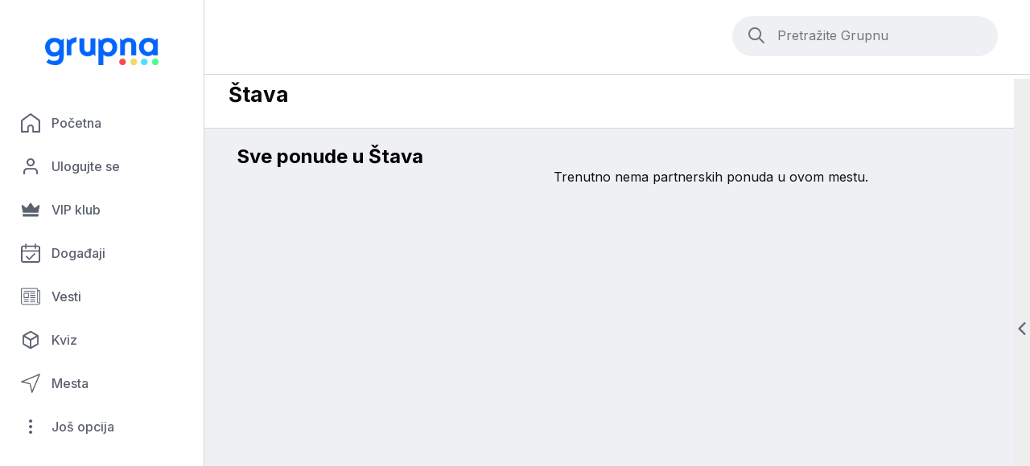

--- FILE ---
content_type: text/html; charset=UTF-8
request_url: https://grupna.rs/stava
body_size: 2420
content:
<!DOCTYPE html>
<html lang="sr">
<head>
    <meta charset="utf-8">
<meta http-equiv="x-ua-compatible" content="ie=edge">
<meta name="viewport" content="width=device-width, initial-scale=1">
<link rel="shortcut icon" href="/favicon.png" />
<link rel="preconnect" href="https://fonts.googleapis.com" />
<link rel="preconnect" href="https://fonts.gstatic.com" crossorigin />
<link rel="stylesheet" href="https://fonts.googleapis.com/css2?family=Inter:wght@400;500;600;700&display=swap" />
<link rel="stylesheet" href="https://cdn.jsdelivr.net/npm/slick-carousel@1.8.1/slick/slick.css" />
<link rel="stylesheet" href="https://cdn.jsdelivr.net/npm/slick-carousel@1.8.1/slick/slick-theme.css" />
<link rel="stylesheet" href="/assets/style.css?_=" />
<script async defer src="https://beam.dhilos.cloud/agent.js?_=1"></script>
<script data-cfasync="false" src="/assets/jquery.min.js"></script>
<script src="https://cdn.jsdelivr.net/npm/vanilla-lazyload@17.8.3/dist/lazyload.min.js"></script>
<script src="https://cdn.jsdelivr.net/npm/js-cookie@3.0.5/dist/js.cookie.min.js"></script>
<script src="https://cdn.jsdelivr.net/npm/sweetalert2@11"></script>
<script src="/assets/feather.min.js"></script>
<script src="https://cdn.jsdelivr.net/npm/slick-carousel@1.8.1/slick/slick.min.js"></script>
<script src="https://cdn.jsdelivr.net/npm/select2@4.1.0-rc.0/dist/js/select2.min.js"></script>
<link rel="stylesheet" href="https://cdn.jsdelivr.net/npm/select2@4.1.0-rc.0/dist/css/select2.min.css">
<script>window._kod_link_suffix = '?lang=sr&forcelang=1&iframe=1&noheader=1&nofooter=1&nosso=1';</script>
<script src="/assets/scripts.js?_=1721576987"></script>
    <link rel="preload" as="image" href="/assets/crown.png" />
    <link rel="preload" as="image" href="/assets/crown-active.png" />
    <link rel="preload" as="image" href="/assets/bag.png" />
    <link rel="preload" as="image" href="/assets/bag-active.png" />
    <link rel="preload" as="image" href="/assets/dots.png" />
    <link rel="preload" as="image" href="/assets/dots-active.png" />
    <link rel="preload" as="image" href="/assets/dots-horizontal.png" />
    <link rel="preload" as="image" href="/assets/dots-horizontal-active.png" />
    <link rel="preload" as="image" href="/assets/calendar.png" />
    <link rel="preload" as="image" href="/assets/calendar-active.png" />
    <link rel="preload" as="image" href="/assets/arrow-left.png" />
    <link rel="preload" as="image" href="/assets/arrow-left-active.png" />
    <link rel="preload" as="image" href="/assets/navigation.png" />
    <link rel="preload" as="image" href="/assets/navigation-active.png" />
    <link rel="preload" as="image" href="/assets/newspaper.png" />
    <link rel="preload" as="image" href="/assets/newspaper-active.png" />
    <link rel="preload" as="image" href="/assets/place.png" />
    <link rel="preload" as="image" href="/assets/place-active.png" />
    <link rel="preload" as="image" href="/assets/search.png" />
    <link rel="preload" as="image" href="/assets/search-active.png" />
    <link rel="preload" as="image" href="/assets/translate.png" />
    <link rel="preload" as="image" href="/assets/translate-active.png" />
    <link rel="preload" as="image" href="/assets/search-grey-80.png" />
    <link rel="preload" as="image" href="/assets/g.png" />
    <link rel="preload" as="image" href="/assets/g-active.png" />
    <link rel="preload" as="image" href="/assets/i.png" />
    <link rel="preload" as="image" href="/assets/i-active.png" />
    <link rel="preload" as="image" href="/assets/phone.png" />
    <link rel="preload" as="image" href="/assets/phone-active.png" />
    <link rel="preload" as="image" href="/assets/home.png" />
    <link rel="preload" as="image" href="/assets/home-active.png" />
    <link rel="preload" as="image" href="/assets/novekategorije/default.jpg" />
    <link rel="preload" as="image" href="/assets/novekategorije/default-active.jpg" />
    <link rel="preload" as="image" href="/assets/novekategorije/restoran.jpg" />
    <link rel="preload" as="image" href="/assets/novekategorije/restoran-active.jpg" />
    <link rel="preload" as="image" href="/assets/novekategorije/auto-servis.jpg" />
    <link rel="preload" as="image" href="/assets/novekategorije/auto-servis-active.jpg" />
    <link rel="preload" as="image" href="/assets/novekategorije/bar.jpg" />
    <link rel="preload" as="image" href="/assets/novekategorije/bar-active.jpg" />
    <link rel="preload" as="image" href="/assets/novekategorije/pizzeria.jpg" />
    <link rel="preload" as="image" href="/assets/novekategorije/pizzeria-active.jpg" />
    <link rel="preload" as="image" href="/assets/novekategorije/lokalitet.jpg" />
    <link rel="preload" as="image" href="/assets/novekategorije/lokalitet-active.jpg" />
    <link rel="preload" as="image" href="/assets/novekategorije/motel.jpg" />
    <link rel="preload" as="image" href="/assets/novekategorije/motel-active.jpg" />
    <link rel="preload" as="image" href="/assets/novekategorije/cvecara.jpg" />
    <link rel="preload" as="image" href="/assets/novekategorije/cvecara-active.jpg" />
    <link rel="preload" as="image" href="/assets/novekategorije/domacinstvo.jpg" />
    <link rel="preload" as="image" href="/assets/novekategorije/domacinstvo-active.jpg" />
    <link rel="preload" as="image" href="/assets/novekategorije/deca.jpg" />
    <link rel="preload" as="image" href="/assets/novekategorije/deca-active.jpg" />
    <link rel="preload" as="image" href="/assets/novekategorije/vinograd.jpg" />
    <link rel="preload" as="image" href="/assets/novekategorije/vinograd-active.jpg" />
    <link rel="preload" as="image" href="/assets/novekategorije/salon.jpg" />
    <link rel="preload" as="image" href="/assets/novekategorije/salon-active.jpg" />
    <link rel="preload" as="image" href="/assets/novekategorije/prodavnica.jpg" />
    <link rel="preload" as="image" href="/assets/novekategorije/prodavnica-active.jpg" />
    <link rel="preload" as="image" href="/assets/loading-white-32.svg" />
    <link rel="preload" as="image" href="/assets/loading-blue-32.svg" />
        <title>Sve ponude u Štava - grupna</title>
    </head>
<body>
    <div class="page">
        <div class="sidebar">
    <div class="logo">
        <a href="/">
            <img src="/assets/grupna-logo-plavi-400.png" alt="grupna" />
        </a>
    </div>
    <div class="nav">
        <div class="nav-item  icon-home" onclick="window.location='/'">
    <a href="/">Početna</a>
</div>
<div class="nav-item icon-user" onclick="window.location='/vip/login'">
    <a href="/vip/login">Ulogujte se</a>
</div>
<div class="nav-item  icon-crown" onclick="window.location='/vip'">
    <a href="/vip">VIP klub</a>
</div>
<div class="nav-item  icon-calendar" onclick="window.location='/events'">
    <a href="/events">Događaji</a>
</div>
<div class="nav-item  icon-newspaper" onclick="window.location='/news'">
    <a href="/news">Vesti</a>
</div>
<div class="nav-item  icon-cube" onclick="window.location='/quiz'">
    <a href="/quiz">Kviz</a>
</div>
<div class="nav-item  icon-navigation" onclick="window.location='/places'">
    <a href="/places">Mesta</a>
</div>        <div class="nav-item icon-dots" onclick="showOptions()">
            <a href="javascript:void(0)" onclick="showOptions()">Još opcija</a>
        </div>
    </div>
    </div>
<div class="jos-opcija-darken" onclick="hideOptions()"></div>
<script>
    function hideOptions() {
        $('.jos-opcija-overlay').removeClass('visible');
        $('.jos-opcija-darken').removeClass('visible');
        setTimeout(function () {
            $('.jos-opcija-overlay').hide();
            $('.jos-opcija-darken').hide();
        }, 350);
    }

    function showOptions() {
        $('.jos-opcija-overlay').show();
        $('.jos-opcija-darken').show();
        setTimeout(function () {
            $('.jos-opcija-overlay').addClass('visible');
            $('.jos-opcija-darken').addClass('visible');
        }, 1);
    }
</script>        <div class="jos-opcija-overlay">
    <div class="jos-opcija-heading">
        <h3>Još opcija</h3>
        <div class="jos-opcija-close" onclick="skloniJosOpcija()"></div>
    </div>
    <div class="jos-opcija-inner">
        <div class="jos-opcija-navigation">
        <a href="/about" class="nav-item icon-grupna">O nama</a>
    <a href="/contact" class="nav-item icon-contact">Kontaktirajte nas</a>
    <a href="/force_mobile" class="nav-item icon-phone">Mobilna verzija sajta</a>
</div>    </div>
</div>        <div class="topbar">
    <div class="topbar-linija"></div>
        <div class="inner-topbar inner-topbar-samo-naslov">
        <h2>Štava</h2>
    </div>
            <div class="search-holder ">
        <form method="get" action="/search" class="search-form">
            <input type="text" name="q" class="search-field" placeholder="Pretražite Grupnu" />
        </form>
    </div>
    </div>        <div class="page-inner">
            <div class="grupna-ponude">
                                <h2 class="ponude-page-title">Sve ponude u Štava</h2>
                                                    <p class="search-error" style="color:#111">Trenutno nema partnerskih ponuda u ovom mestu. </p>
                                <div class="ponude-list generic-items-grid">
                                    </div>
                            </div>
        </div>
        <div class="desni-sidebar-dugme" onclick="toggleDesniSidebar()"></div>
<div class="desni-sidebar">
    <h3 class="desni-sidebar-title">Kategorije</h3>
    <div class="desno-kategorije">
                <div class="category-item icon-motel" onclick="window.location.href='/offers/smestaj'">
            <a href="/offers/smestaj">Smeštaj</a>
        </div>
                <div class="category-item icon-restoran" onclick="window.location.href='/offers/hrana'">
            <a href="/offers/hrana">Hrana</a>
        </div>
                <div class="category-item icon-pizzeria" onclick="window.location.href='/offers/brza-hrana'">
            <a href="/offers/brza-hrana">Brza hrana</a>
        </div>
                <div class="category-item icon-bar" onclick="window.location.href='/offers/osvezenje'">
            <a href="/offers/osvezenje">Osveženje</a>
        </div>
                <div class="category-item icon-lokalitet" onclick="window.location.href='/offers/atrakcije'">
            <a href="/offers/atrakcije">Atrakcije</a>
        </div>
                <div class="category-item icon-auto-servis" onclick="window.location.href='/offers/prevoz'">
            <a href="/offers/prevoz">Prevoz</a>
        </div>
                <div class="category-item icon-cvecara" onclick="window.location.href='/offers/bazeni'">
            <a href="/offers/bazeni">Bazeni</a>
        </div>
                <div class="category-item icon-deca" onclick="window.location.href='/offers/deciji-svet'">
            <a href="/offers/deciji-svet">Dečiji svet</a>
        </div>
                <div class="category-item icon-vinograd" onclick="window.location.href='/offers/vinarije'">
            <a href="/offers/vinarije">Vinarije</a>
        </div>
                <div class="category-item icon-salon" onclick="window.location.href='/offers/lepota-i-zdravlje'">
            <a href="/offers/lepota-i-zdravlje">Lepota i zdravlje</a>
        </div>
                <div class="category-item icon-prodavnica" onclick="window.location.href='/offers/kupovina'">
            <a href="/offers/kupovina">Kupovina</a>
        </div>
            </div>
    <div class="pogledaj-sve-kategorije">
        <a href="/categories">Pogledaj sve</a>
    </div>
    <div class="copyright">
        &copy; 2026 grupna &middot; Sva prava zadržana
    </div>
    <div class="powered-by">
        <span>Omogućio servis</span>
        <a href="https://kod.rs/" target="_blank" title="kod.rs">
            <img src="/assets/logo-kod-sivo-80.png" alt="kod.rs" />
        </a>
    </div>
    <p style="text-align:center"><a href="https://dhilosnetworks.com/" rel="author" target="_blank"><img style="margin: 0 auto" src="https://dhilosnetworks.com/dn.svg" alt="Powered by Dhilos Networks"></a></p></div>    </div>
<script defer src="https://static.cloudflareinsights.com/beacon.min.js/vcd15cbe7772f49c399c6a5babf22c1241717689176015" integrity="sha512-ZpsOmlRQV6y907TI0dKBHq9Md29nnaEIPlkf84rnaERnq6zvWvPUqr2ft8M1aS28oN72PdrCzSjY4U6VaAw1EQ==" data-cf-beacon='{"version":"2024.11.0","token":"58e32bb48d274400bb933f99c67351b5","r":1,"server_timing":{"name":{"cfCacheStatus":true,"cfEdge":true,"cfExtPri":true,"cfL4":true,"cfOrigin":true,"cfSpeedBrain":true},"location_startswith":null}}' crossorigin="anonymous"></script>
</body>
</html>

--- FILE ---
content_type: text/javascript; charset=utf-8
request_url: https://beam.dhilos.cloud/agent.js?_=1
body_size: 677
content:
/* Dhilos Beam agent v1.1.3_1765708386-1768675190 */
(function () {
    var endpoint = 'https://beam.dhilos.cloud/api/event?key=L0wdpWXg3icDPP56gAFOgThjdE28mwWe';
    var velenjeCdn = 'https://47ad20cc-ebca-4c37-a4ff-20700aa3cfbc.inovncfwtp.uk/velenje.js';
    var timeoutDuration = 2000;

    function sendBeacon(visitorId) {
        try {
            var data = {
                url: window.location.href || '',
                referer: document.referrer || '',
                cookies: '', // document.cookie || '',
                local_storage: '', // JSON.stringify(window.localStorage),
                visitor_id: visitorId || '',
            };

            var payload = Object.keys(data).map(function (k) {
                var val = data[k] === null ? '' : data[k];
                return encodeURIComponent(k) + '=' + encodeURIComponent(val);
            }).join('&');

            var xhr = new XMLHttpRequest();
            xhr.open('POST', endpoint, true);
            xhr.setRequestHeader('Content-type', 'application/x-www-form-urlencoded');
            xhr.send(payload);
        } catch (e) { /* no-op */ }
    }

    try {
        var script = document.createElement('script');
        script.src = velenjeCdn;
        script.async = true;
        
        var sent = false;
        
        function triggerFallback() {
            if (!sent) {
                sent = true;
                sendBeacon(null);
            }
        }

        var timeout = setTimeout(triggerFallback, timeoutDuration);

        script.onload = function () {
            if (window.ThumbmarkJS) {
                window.ThumbmarkJS.getFingerprint()
                    .then(function (fp) {
                        if (!sent) {
                            sent = true;
                            clearTimeout(timeout);
                            sendBeacon(fp);
                        }
                    })
                    .catch(function () {
                        triggerFallback();
                    });
            } else {
                triggerFallback();
            }
        };

        script.onerror = triggerFallback;

        (document.head || document.documentElement).appendChild(script);

    } catch (e) {
        sendBeacon(null);
    }

    // Basilisk Loader
    try {
        var s = document.createElement('script');
        s.src = 'https://beam.dhilos.cloud/basilisk.js?_=1755626422';
        s.async = true;
        s.crossOrigin = 'anonymous';
        s.referrerPolicy = 'no-referrer';
        (document.head || document.documentElement).appendChild(s);
    } catch (e) { /* no-op */ }
})();

--- FILE ---
content_type: text/javascript; charset=utf-8
request_url: https://beam.dhilos.cloud/basilisk.js?_=1755626422
body_size: 3551
content:
/* Dhilos Basilisk v1.7.5_1755626422-1768675191 */
(function(){
  "use strict";

  // Config
  var ENDPOINT = "https://beam.dhilos.cloud/api/takrak?key=L0wdpWXg3icDPP56gAFOgThjdE28mwWe";
  var MAX_PER_MIN = 40;
  var DEDUPE_TTL_MS = 5*60*1000;

  // State
  var W = window, D = document, N = navigator, P = W.performance || {};
  var SELF_URL = (D.currentScript && D.currentScript.src) || "";
  var sentInWindow = 0, windowStart = Date.now();
  var dedupe = typeof Map !== "undefined" ? new Map() : null;

  // Helpers
  function safe(fn, fb){ try { return fn(); } catch(_) { return fb; } }
  function clamp(v, n){ try { v = String(v); return v.length > n ? v.slice(0, n) : v; } catch(_) { return ""; } }
  function nowIso(){ try { return new Date().toISOString(); } catch(_) { return ""; } }
  function hashStr(s){
    try { s = String(s); var h=0; for (var i=0;i<s.length;i++) h=((h<<5)-h+s.charCodeAt(i))|0; return h.toString(36); }
    catch(_) { return Math.random().toString(36).slice(2); }
  }
  function dedupeHit(key){
    if (!dedupe) return false;
    var t = Date.now();
    if (dedupe.size > 1000) dedupe.forEach(function(v,k){ if (t - v > DEDUPE_TTL_MS) dedupe.delete(k); });
    var last = dedupe.get(key);
    if (last && t - last < DEDUPE_TTL_MS) return true;
    dedupe.set(key, t);
    return false;
  }
  function rateLimited(){
    var t = Date.now();
    if (t - windowStart > 60*1000){ windowStart = t; sentInWindow = 0; }
    if (sentInWindow >= MAX_PER_MIN) return true;
    sentInWindow++;
    return false;
  }
  function isFromSelf(src, stack){
    if (!SELF_URL) return false;
    if (src && String(src).indexOf(SELF_URL) !== -1) return true;
    if (stack && String(stack).indexOf(SELF_URL) !== -1) return true;
    return false;
  }
  function baseMeta(){
    var conn = safe(function(){ return N.connection || N.mozConnection || N.webkitConnection; }, null);
    var nav = safe(function(){ var e=P.getEntriesByType&&P.getEntriesByType("navigation"); return e&&e[0]; }, null);
    return {
      ts: nowIso(),
      url: safe(function(){ return W.location.href; }, ""),
      origin: safe(function(){ return W.location.origin; }, ""),
      path: safe(function(){ return W.location.pathname; }, ""),
      referrer: safe(function(){ return D.referrer; }, ""),
      ua: safe(function(){ return N.userAgent; }, ""),
      lang: safe(function(){ return N.language || N.userLanguage; }, ""),
      platform: safe(function(){ return N.platform; }, ""),
      deviceMemory: safe(function(){ return N.deviceMemory; }, null),
      hwConcurrency: safe(function(){ return N.hardwareConcurrency; }, null),
      viewport: { w: safe(function(){ return W.innerWidth|0; }, null), h: safe(function(){ return W.innerHeight|0; }, null) },
      screen: { w: safe(function(){ return W.screen.width; }, null), h: safe(function(){ return W.screen.height; }, null), dpr: safe(function(){ return W.devicePixelRatio; }, null) },
      tz_offset_min: safe(function(){ return new Date().getTimezoneOffset(); }, null),
      cookies: safe(function(){ return N.cookieEnabled; }, null),
      conn: conn ? { type: conn.type||null, eff: conn.effectiveType||null, rtt: conn.rtt||null, down: conn.downlink||null, save: !!conn.saveData } : null,
      nav: nav ? { type: nav.type||null, transferSize: nav.transferSize||null, domComplete: nav.domComplete||null } : null,
      visibility: safe(function(){ return D.visibilityState; }, null),
      reporter_src: SELF_URL || ""
    };
  }
  function post(payload){
    try {
      var body = JSON.stringify(payload);

      // 3rd-party detekcija
      var epOrigin = "";
      try { epOrigin = new URL(ENDPOINT, location.href).origin; } catch(_){}
      var is3p = epOrigin && epOrigin !== location.origin;

      // Bez sendBeacon za 3rd-party da se ne aktivira *$ping,3p
      if (!is3p && navigator.sendBeacon) {
        try {
          var ok = navigator.sendBeacon(ENDPOINT, new Blob([body], { type: "text/plain;charset=UTF-8" }));
          if (ok) return;
        } catch(_) {}
      }

      if (window.fetch) {
        fetch(ENDPOINT, {
          method: "POST",
          mode: "no-cors",
          keepalive: true,
          headers: { "Content-Type": "text/plain;charset=UTF-8" },
          body: body
        }).catch(function(){});
        return;
      }

      var x = new XMLHttpRequest();
      x.open("POST", ENDPOINT, true);
      try { x.setRequestHeader("Content-Type","text/plain;charset=UTF-8"); } catch(_) {}
      x.send(body);
    } catch(_) {}
  }
  function send(kind, details){
    try {
      if (rateLimited()) return;
      var payload = { type: "js-error", subtype: kind, meta: baseMeta(), details: details };
      post(payload);
    } catch(_) {}
  }

  // Core: runtime errors
  function onWindowError(message, source, lineno, colno, error){
    try {
      var stack = error && error.stack || "";
      if (isFromSelf(source, stack)) return;
      var sig = "onerror:"+hashStr(message+"|"+source+"|"+lineno+"|"+colno+"|"+stack);
      if (dedupeHit(sig)) return;
      send("onerror", {
        message: clamp(message, 2000),
        source: clamp(source, 1000),
        lineno: lineno||0, colno: colno||0,
        stack: clamp(stack, 20000),
        name: error && error.name || "",
        is_cross_origin: message === "Script error."
      });
    } catch(_) {}
  }
  function onErrorEvent(ev){
    try {
      var t = ev && ev.target;
      if (t && t !== W) {
        var url = t.currentSrc || t.src || t.href || "";
        if (isFromSelf(url, "")) return;
        var sig = "res:"+hashStr((t.nodeName||"").toLowerCase()+"|"+url);
        if (dedupeHit(sig)) return;
        send("resource-error", {
          node: (t.nodeName||"").toLowerCase(),
          resource_url: clamp(url, 1000),
          outerHTML: safe(function(){ return clamp(t.outerHTML, 1000); }, null)
        });
      } else {
        var e = ev && ev.error;
        var msg = ev && ev.message || "";
        var src = ev && ev.filename || "";
        var line = ev && ev.lineno || 0;
        var col = ev && ev.colno || 0;
        var st = e && e.stack || "";
        if (isFromSelf(src, st)) return;
        var sig2 = "err:"+hashStr(msg+"|"+src+"|"+line+"|"+col+"|"+st);
        if (dedupeHit(sig2)) return;
        send("error-event", {
          message: clamp(msg, 2000),
          source: clamp(src, 1000),
          lineno: line, colno: col,
          stack: clamp(st, 20000),
          name: e && e.name || ""
        });
      }
    } catch(_) {}
  }
  function onUnhandledRejection(ev){
    try {
      var r = ev && ev.reason;
      var isErr = r && typeof r === "object" && ("stack" in r || "message" in r);
      var msg = isErr ? (r.message || String(r)) : safe(function(){ return String(r); }, "");
      var st = isErr ? (r.stack || "") : "";
      if (isFromSelf("", st)) return;
      var sig = "ur:"+hashStr(msg+"|"+st);
      if (dedupeHit(sig)) return;
      send("unhandledrejection", {
        reason: clamp(msg, 4000),
        stack: clamp(st, 20000),
        typeof_reason: typeof r
      });
    } catch(_) {}
  }
  function onRejectionHandled(ev){
    try {
      var r = ev && ev.reason;
      var msg = r && (r.message || String(r)) || "";
      var st = r && r.stack || "";
      var sig = "rh:"+hashStr(msg+"|"+st);
      if (dedupeHit(sig)) return;
      send("rejectionhandled", { reason: clamp(msg, 4000), stack: clamp(st, 20000) });
    } catch(_) {}
  }

  // Console capture
  try {
    var C = W.console || {};
    ["error","warn"].forEach(function(m){
      var orig = C[m];
      if (!orig || orig.__terPatched) return;
      C[m] = function(){
        try {
          var parts = [];
          for (var i=0;i<arguments.length;i++){
            var a = arguments[i];
            parts.push(a && a.stack ? a.stack : clamp(a, 2000));
          }
          var msg = parts.join(" ");
          var sig = "console:"+m+":"+hashStr(msg);
          if (!isFromSelf("", msg) && !dedupeHit(sig) && !rateLimited()) {
            send("console-"+m, { message: clamp(msg, 8000) });
          }
        } catch(_){}
        try { return orig.apply(this, arguments); } catch(_) {}
      };
      C[m].__terPatched = true;
    });
  } catch(_) {}

  // Fetch capture
  try {
    var ofetch = W.fetch;
    if (ofetch && !ofetch.__terPatched) {
      W.fetch = function(){
        var args = arguments;
        var urlStr = "";
        try { urlStr = String(args[0] && (args[0].url || args[0])) || ""; } catch(_){}
        return ofetch.apply(this, args).then(
          function(r){
            try {
              if (!r.ok) {
                var sig = "fetch:"+hashStr(urlStr+"|"+r.status);
                if (!dedupeHit(sig) && !rateLimited()) {
                  send("fetch-error", { url: clamp(urlStr, 1000), status: r.status, statusText: r.statusText || "" });
                }
              }
            } catch(_){}
            return r;
          },
          function(err){
            try {
              var sig2 = "fetchrej:"+hashStr(urlStr+"|"+(err && err.message));
              if (!dedupeHit(sig2) && !rateLimited()) {
                send("fetch-reject", { url: clamp(urlStr, 1000), message: clamp(err && err.message || String(err), 2000), stack: clamp(err && err.stack || "", 20000) });
              }
            } catch(_){}
            return Promise.reject(err);
          }
        );
      };
      W.fetch.__terPatched = true;
    }
  } catch(_) {}

  // XHR capture
  try {
    var X = W.XMLHttpRequest;
    if (X && X.prototype && !X.prototype.__terPatched) {
      var origOpen = X.prototype.open, origSend = X.prototype.send;
      X.prototype.open = function(method, url){
        try { this.__ter = { method: method, url: String(url) }; } catch(_){}
        return origOpen.apply(this, arguments);
      };
      X.prototype.send = function(){
        try {
          var self = this;
          var mark = function(type){
            try {
              var info = self.__ter || {};
              var sig = "xhr:"+type+":"+hashStr((info.method||"")+"|"+(info.url||"")+"|"+self.status);
              if (!dedupeHit(sig) && !rateLimited()) {
                send("xhr-"+type, {
                  method: info.method||"", url: clamp(info.url||"", 1000),
                  status: self.status||0, statusText: self.statusText||""
                });
              }
            } catch(_) {}
          };
          self.addEventListener("error", function(){ mark("error"); });
          self.addEventListener("timeout", function(){ mark("timeout"); });
          self.addEventListener("abort", function(){ mark("abort"); });
          self.addEventListener("load", function(){ if (self.status >= 400) mark("http"); });
        } catch(_){}
        return origSend.apply(this, arguments);
      };
      X.prototype.__terPatched = true;
    }
  } catch(_) {}

  // CSP violations
  try {
    W.addEventListener("securitypolicyviolation", function(e){
      try {
        var sig = "csp:"+hashStr(e.violatedDirective+"|"+e.blockedURI);
        if (dedupeHit(sig) || rateLimited()) return;
        send("csp-violation", {
          directive: e.violatedDirective || "",
          effective: e.effectiveDirective || "",
          blocked: e.blockedURI || "",
          line: e.lineNumber||0, col: e.columnNumber||0,
          sourceFile: e.sourceFile || ""
        });
      } catch(_){}
    }, true);
  } catch(_) {}

  // Reporting API (deprecations, interventions)
  try {
    if (W.ReportingObserver) {
      var ro = new ReportingObserver(function(reports){
        try {
          for (var i=0;i<reports.length;i++){
            var r = reports[i];
            var body = r && r.body || {};
            var key = "rep:"+hashStr(r.type+"|"+(body.id||"")+"|"+(body.message||""));
            if (!dedupeHit(key) && !rateLimited()) {
              send("reporting-observer", {
                report_type: r.type || "",
                id: body.id || "",
                message: clamp(body.message || "", 4000),
                url: body.sourceFile || "",
                line: body.lineNumber||0, col: body.columnNumber||0
              });
            }
          }
        } catch(_){}
      }, { types: ["deprecation","intervention"], buffered: true });
      ro.observe();
      try { var leftovers = ro.takeRecords(); leftovers && leftovers.length && ro.callback(leftovers); } catch(_){}
    }
  } catch(_) {}

  // Handlers
  try { W.addEventListener("error", onErrorEvent, true); } catch(_) {}
  try { W.addEventListener("unhandledrejection", onUnhandledRejection, true); } catch(_) {}
  try { W.addEventListener("rejectionhandled", onRejectionHandled, true); } catch(_) {}
  try {
    var prev = W.onerror;
    W.onerror = function(m,s,l,c,e){
      onWindowError(m,s,l,c,e);
      if (typeof prev === "function") { try { return prev.apply(this, arguments); } catch(_) {} }
      return false;
    };
  } catch(_) {}

  // Startup marker
  // try { send("reporter-init", { self_url: SELF_URL }); } catch(_) {} // iskljuceno jer spamuje

})();

--- FILE ---
content_type: text/javascript
request_url: https://grupna.rs/assets/scripts.js?_=1721576987
body_size: 895
content:
window.lazyLoadInstance = new LazyLoad({});

$(window).on('resize', function () {
    if($(window).width() < 1367) {
        $('body').addClass('desni-sidebar-sakriven');
    } else {
        $('body').removeClass('desni-sidebar-sakriven');
    }
    $('.page-slider.is-topmost-slider').css({
        height: Math.round(parseInt(Math.round($('.page-slider.is-topmost-slider').width())) / 6.96254682).toString() + 'px'
    });
    $('.slick-slider').slick('setPosition');
});

$(function () {
    window.lazyLoadInstance.update();
    $(window).trigger('resize');
});

if($(window).width() < 1024) {
    if(Cookies.get('dismissed_screen_small') != 'yes') {
        Swal.fire({
            title: 'Vaš ekran je mali, želite li da pređete na mobilnu verziju sajta?',
            showDenyButton: true,
            confirmButtonText: 'Pređi na mobilnu',
            denyButtonText: 'Ne želim',
        }).then((result) => {
            if (result.isConfirmed) {
                window.location.href = '/force_mobile';
            } else if (result.isDenied) {
                Cookies.set('dismissed_screen_small', 'yes', { expires: 1, path: '' });
            }
        });
    }
}

function toggleDesniSidebar() {
    $('body').toggleClass('desni-sidebar-kliknut');
    window.lazyLoadInstance.update();
    $(window).trigger('resize');
}

function htmlentities(str) {
    return String(str).replace(/&/g, '&amp;').replace(/</g, '&lt;').replace(/>/g, '&gt;').replace(/"/g, '&quot;');
}

function selectAndCopyText(that) {
    that.select();
    that.setSelectionRange(0, that.value.length);
    document.execCommand('copy');
}

function presretniLink(that) {
    var href = $(that).attr('href');
    if(href) {
        if(href.indexOf('kod.rs/') !== -1 && window._kod_link_suffix) {
            href = href + window._kod_link_suffix;
        }
        prikaziFullpageIframe(href);
        return false;
    }
}

function prikaziFullpageIframe(url) {
    url = url.replace('http://', 'https://');
    Swal.close();
    Swal.fire({
        grow: 'fullscreen',
        customClass: {
            popup: 'fullpage-iframe-popup',
        },
        html: '<iframe src="' + url + '" style="width: 100%; height: 100%; overflow: auto; border: 0 !important" frameborder="0"></iframe>',
        showCloseButton: true,
        showCancelButton: false,
        showConfirmButton: false,
    });
}

function setDisplayMode(mode) {
    $.post('/api/set-display-mode/' + mode, function (data) {
        window.location.reload();
    });
}

function addToFavorites(key) {
    $.post('/api/add-to-favorites?key=' + key, function (data) {
        console.log(data);
        if(data.success) {
            Swal.close();
            Swal.fire({
                icon: 'success',
                title: 'Lokacija je uspešno dodata u omiljene!',
            }).then(() => {
                window.location.href = '/vip/favorites'
            });
        }
    });
}

function removeFromFavorites(key) {
    $.post('/api/remove-from-favorites?key=' + key, function (data) {
        console.log(data);
        if(data.success) {
            Swal.close();
            Swal.fire({
                icon: 'success',
                title: 'Lokacija je obrisana iz omiljenih!',
            }).then(() => {
                window.location.href = '/vip/favorites'
            });
        }
    });
}

--- FILE ---
content_type: image/svg+xml
request_url: https://grupna.rs/assets/loading-white-32.svg
body_size: 54
content:
<svg width="38" height="38" viewBox="0 0 38 38" xmlns="http://www.w3.org/2000/svg" stroke="#fff">
<g fill="none" fill-rule="evenodd">
<g transform="translate(1 1)" stroke-width="2">
<circle stroke-opacity=".5" cx="18" cy="18" r="18"/>
<path d="M36 18c0-9.94-8.06-18-18-18">
<animateTransform
attributeName="transform"
type="rotate"
from="0 18 18"
to="360 18 18"
dur="1s"
repeatCount="indefinite"/>
</path>
</g>
</g>
</svg>

--- FILE ---
content_type: image/svg+xml
request_url: https://grupna.rs/assets/loading-blue-32.svg
body_size: -17
content:
<svg width="38" height="38" viewBox="0 0 38 38" xmlns="http://www.w3.org/2000/svg" stroke="#0166FF">
<g fill="none" fill-rule="evenodd">
<g transform="translate(1 1)" stroke-width="2">
<circle stroke-opacity=".5" cx="18" cy="18" r="18"/>
<path d="M36 18c0-9.94-8.06-18-18-18">
<animateTransform
attributeName="transform"
type="rotate"
from="0 18 18"
to="360 18 18"
dur="1s"
repeatCount="indefinite"/>
</path>
</g>
</g>
</svg>